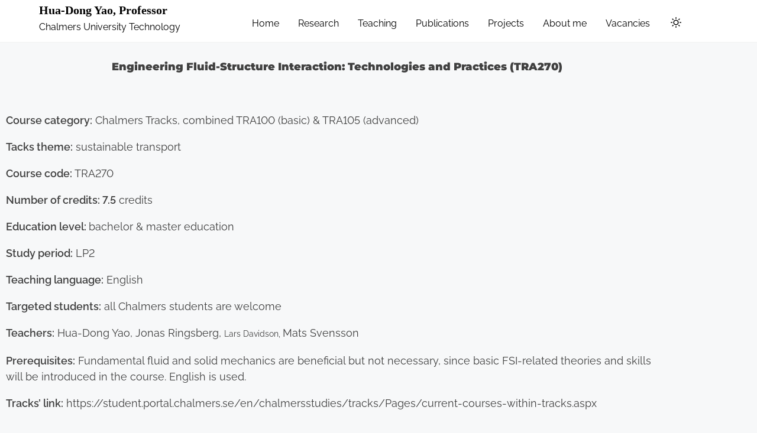

--- FILE ---
content_type: text/css
request_url: https://huadong.m2.chalmers.se/wp-content/uploads/elementor/css/post-2685.css?ver=1769165262
body_size: 195
content:
.elementor-2685 .elementor-element.elementor-element-3f37192 > .elementor-widget-container{border-radius:0px 0px 0px 0px;}body.elementor-page-2685{margin:0px 0px 0px 0px;padding:0px 0px 0px 0px;}

--- FILE ---
content_type: application/javascript
request_url: https://huadong.m2.chalmers.se/wp-content/themes/prespa/build/js/app.js?ver=806a6665c354591f09a6
body_size: 12050
content:
(()=>{"use strict";function e(e,t,n){"Tab"===n.key&&9===n.keyCode&&(n.shiftKey?document.activeElement===e&&(t.focus(),n.preventDefault()):document.activeElement==t&&(e.focus(),n.preventDefault()))}function t(e,t=5){for(let o=0;o<e.length;o++){const s=e[o];n(s,t)&&-1==s.className.indexOf("animated")&&(s.className+=" animated")}}function n(e,t=5){const n=e.ownerDocument.defaultView||window,o=e.getBoundingClientRect(),s=o.top+t,c=o.bottom;return s<n.innerHeight&&c>=0}function o(e,t,n){let o;return function(){const s=this,c=arguments,a=n&&!o;clearTimeout(o),o=setTimeout((function(){o=null,n||e.apply(s,c)}),t),a&&e.apply(s,c)}}const s=function(){return window.innerHeight+window.scrollY>=document.body.scrollHeight};function c(){const e=prespa_customizer_object.fixed_header,t=prespa_customizer_object.sticky_header;if(!e&&!t)return;if(s())return;const n=window.pageYOffset|document.body.scrollTop,o=document.getElementsByClassName("main-navigation-container")[0];n>50?-1==o.className.indexOf("fixed-header")&&(o.className+=" fixed-header",o.style.position="fixed"):(o.className=o.className.replace(" fixed-header",""),o.style.position=prespa_customizer_object.has_hero_image?"fixed":"static"),t&&(n>50?-1==o.className.indexOf("sticky-header")&&(o.className+=" sticky-header"):o.className=o.className.replace("sticky-header",""))}let a=0;function i(e,t,n,o,s,c){let a=null;const i=function(l){a||(a=l);const r=Math.min((l-a)/c,1);e.innerHTML=n+Math.floor(r*(o-t)+t)+s,r<1&&window.requestAnimationFrame(i)};window.requestAnimationFrame(i)}function l(e){for(let t=0;t<e.length;t++)e[t].src.endsWith(".svg")?e[t].src=e[t].src.replace(".svg","-dark-mode.svg"):e[t].src.endsWith(".png")&&(e[t].src=e[t].src.replace(".png","-dark-mode.png")),e[t].srcset=""}function r(){if(a>0)return;const e=document.querySelectorAll(".section-stats-counter .increase h2");for(let t=0;t<e.length;t++){const o=e[t],s=o.textContent.replace(/\D/g,""),c=o.textContent.match(/[^0-9]*/),l=o.textContent.match(/[^0-9]*$/);n(o)&&(i(o,0,c,s,l,2250),a++)}}function d(){document.body.className.indexOf("single")>-1||document.body.className.indexOf("page ")>-1||t(document.getElementsByClassName("hentry"))}function m(){-1!=document.body.className.indexOf("page")&&t(document.querySelectorAll('[class^="p-animation"],[class*=" p-animation"]'),60)}function u(){const e=document.getElementById("scroll-cart"),t=document.getElementsByClassName("back-to-top")[0]||"";document.body.scrollTop>100||document.documentElement.scrollTop>100?(e&&(e.style.display="block"),t&&(t.style.display="block")):(e&&(e.style.display="none"),t&&(t.style.display="none"))}function f(e){if(0==document.getElementsByClassName("p-btn-animation-border-move").length)return;var t;t="rgba(0, 0, 0, 0)"==getComputedStyle(e).backgroundColor?getComputedStyle(e).borderColor:getComputedStyle(e).backgroundColor,e.style.setProperty("--border-color",t)}!function(){const t=document.getElementById("masthead")||"";if(!t)return;const n=document.getElementById("main-navigation")||"",o=document.querySelectorAll(".site-menu .menu-toggle");let s=t.getElementsByTagName("a");for(let e=0;e<o.length;e++)o[e].addEventListener("click",(function(e){c(e,this)})),o[e].addEventListener("keydown",(function(e){13===e.keyCode&&(c(e,this),i(this))})),o[e].addEventListener("focus",l),o[e].addEventListener("blur",l);function c(e,t){e.preventDefault();const n=t.childNodes[1].childNodes[1]||"";n&&(n.checked=!n.checked);const o=t.parentNode;o.classList.toggle("toggled"),-1==t.className.indexOf("sub-menu-toggle")&&document.body.classList.toggle("modal-open"),"true"===t.getAttribute("aria-expanded")?t.setAttribute("aria-expanded","false"):t.setAttribute("aria-expanded","true"),document.addEventListener("click",(function(e){const s=["label","input","a","i","svg","circle","path","line","button","span"];let c=!1;for(let t=0;t<s.length;t++)s[t]===e.target.tagName.toLowerCase()&&(c=!0);c||(o.className=o.className.replace("toggled",""),document.body.className=document.body.className.replace("modal-open",""),t.setAttribute("aria-expanded","false"),n&&(n.checked=!1))}))}function a(e){if("focus"===e.type||"blur"===e.type){let e=this;for(;void 0!==e.className&&-1===e.className.indexOf("nav-menu");)"li"===e.tagName.toLowerCase()&&(-1!==e.className.indexOf("focus")?e.className=e.className.replace(" focus",""):e.className+=" focus"),e=e.parentNode}if("touchstart"===e.type){const t=this.parentNode;e.preventDefault();for(let e=0;e<t.parentNode.children.length;++e){const n=t.parentNode.children[e];t!==n&&n.classList.remove("focus")}t.classList.toggle("focus")}}function i(o){if(window.matchMedia("(min-width: 864px)").matches)return;const s=t.querySelectorAll(".menu-toggle, .menu-item > a, .social-icon > a, .site-header-cart > a, .search-icon > button, .dark-mode-widget"),a=s[0],i=s[s.length-1];n.addEventListener("keydown",(function(t){"false"!=o.getAttribute("aria-expanded")&&("27"==t.keyCode&&(c(t,this.firstElementChild),this.firstElementChild.focus()),e(a,i,t))}))}function l(){if(window.matchMedia("(min-width: 864px)").matches)return;const e=document.querySelectorAll(".slide-menu button");o[0].addEventListener("keydown",(function(t){if("false"==this.getAttribute("aria-expanded")&&13!==t.keyCode){for(let e=0;e<s.length;e++)"li"==s[e].parentNode.tagName.toLowerCase()&&s[e].setAttribute("tabindex","-1");for(let t=0;t<e.length;t++)e[t].setAttribute("tabindex","-1")}else{for(let e=0;e<s.length;e++)s[e].removeAttribute("tabindex");for(let t=0;t<e.length;t++)e[t].removeAttribute("tabindex")}}))}setTimeout((function(){s=t.getElementsByTagName("a");for(let e=0,t=s.length;e<t;e++){if(window.matchMedia("(max-width: 864px)").matches)return;s[e].addEventListener("focus",a,!0),s[e].addEventListener("blur",a,!0)}}),700),document.getElementById("search-open").addEventListener("keydown",(function(){if(window.matchMedia("(max-width: 864px)").matches)return;const t=this.querySelectorAll("input, .search-form button, .close"),n=t[0],o=t[t.length-1];this.addEventListener("keydown",(function(t){e(n,o,t)}))})),document.querySelector("#search-open .close").addEventListener("keydown",(function(e){13===e.keyCode&&setTimeout((function(){document.querySelector(".search-icon a").focus()}),100)})),document.querySelector("#search-open .close").addEventListener("click",(function(e){setTimeout((function(){document.querySelector(".search-icon a").focus()}),200)})),window.addEventListener("unload",(function(){document.getElementById("burger-check").checked=!1}))}(),window.addEventListener("scroll",o(c,10)),window.addEventListener("scroll",o(d,15)),window.addEventListener("scroll",o(m,15)),window.addEventListener("scroll",o(u,100)),window.addEventListener("scroll",o(r,150)),function(){if("1"!==prespa_customizer_object.sticky_header)return;const e=document.documentElement,t=window;let n,s=t.scrollY||e.scrollTop,c=0,a=0;window.addEventListener("scroll",o((function(){n=t.scrollY||e.scrollTop,n>s?c="up":n<s&&(c="down"),c!==a&&function(e,t){const n=document.getElementsByClassName("main-navigation-container")[0];"up"===e&&t>50?(n.classList.remove("show"),a=e):"down"===e&&(n.classList.add("show"),a=e)}(c,n),s=n}),15))}(),function(){const e=document.body,t=document.getElementsByClassName("dark-mode-widget");for(let n=0;n<t.length;n++)t[n].addEventListener("click",(function(){this.classList.contains("js-toggle--checked")?(this.classList.remove("js-toggle--checked"),e.classList.remove("dark-mode"),setTimeout((function(){localStorage.removeItem("prespaNightMode")}),100)):(this.classList.add("js-toggle--checked"),e.classList.add("dark-mode"),localStorage.setItem("prespaNightMode","true"))}));if(localStorage.getItem("prespaNightMode"))for(let n=0;n<t.length;n++)t[n].classList.add("js-toggle--checked"),e.classList.add("dark-mode")}(),function(){const e=document.getElementsByClassName("back-to-top")[0];e&&e.addEventListener("click",(function(){window.scrollTo({top:0,behavior:"smooth"})}))}(),function(){const e=document.getElementsByClassName("dark-mode-widget")[0];if(!e)return;const t=document.querySelectorAll(".pattern-features img, .six-services img, .section-stats-counter img, .has-dark-mode-icons img");let n=localStorage.getItem("prespaNightMode")||!1;document.body.className.indexOf("dark-mode")>-1&&l(t),e.addEventListener("click",(function(){n=!n,n?l(t):function(e){for(let t=0;t<e.length;t++)e[t].src.endsWith(".svg")?e[t].src=e[t].src.replace("-dark-mode.svg",".svg"):e[t].src.endsWith(".png")&&(e[t].src=e[t].src.replace("-dark-mode.png",".png")),e[t].srcset=""}(t)}))}(),function(){const e=document.querySelectorAll('[class^="p-animation"],[class*=" p-animation"], .hero-pattern .wp-block-columns');for(let t=0;t<e.length;t++)n(e[t])&&(e[t].className+=" animated");document.querySelector(".hero-pattern .wp-block-columns")&&document.querySelector(".hero-pattern .wp-block-columns").classList.add("animated"),r()}(),function(){if(document.body.className.indexOf("single")>-1||document.body.className.indexOf("page ")>-1)return;const e=document.getElementsByClassName("hentry");for(let t=0;t<e.length;t++)n(e[t])&&(e[t].className+=" animated")}(),function(){if(!document.querySelector(".p-typewrite-animation"))return;const e=document.querySelectorAll(".p-typewrite-animation");for(let t=0;t<e.length;t++){const n=e[t].innerHTML,o=document.createElement("span");o.innerHTML=n,e[t].innerHTML="",e[t].appendChild(o);const s=e[t].querySelector("span"),c=e[t].clientHeight;s.innerHTML="",e[t].style.visibility="visible",e[t].style.opacity="1",e[t].style.height=c+"px";const a=n.match(/(<[^>]+>|[^<]+)/g);let i=0;function l(){if(i<a.length){const e=a[i];if(!e.startsWith("<")){const t=e.split("");let n=0;function o(){n<t.length?(s.innerHTML+=t[n],n++,setTimeout(o,45)):(i++,l())}return void o()}s.innerHTML+=e,i++,setTimeout(l,45)}}setTimeout(l,900)}}(),function(){const e=document.getElementsByClassName("preloader")[0];e&&(e.length&&(e.style.animation="none"),e.style.opacity=0,setTimeout((function(){e.remove()}),25))}(),function(){const e=window.matchMedia("(max-width: 54rem)"),t=document.getElementById("top-navigation"),n=document.getElementById("primary-menu");function o(o,s,c,a){if(e.matches){for(let e=0;e<c.length;e++)c[e].classList.add(a),o.appendChild(c[e]);n.append(o),t.style.display="none"}else{const e=n.querySelectorAll(`.${a}`),o=document.getElementsByClassName("moved-items"),c=n.querySelectorAll(".moved-item"),i=n.querySelectorAll(".moved-item-social");t.style.display="flex";for(let t=0;t<e.length;t++)"moved-item"==a?s.append(c[t]):s.append(i[t]);if(o.length>0)for(let e=0;e<o.length;e++)o[e].remove()}}function s(){if(!t)return;const e=t.getElementsByTagName("ul")[0],n=e.querySelectorAll(":scope > li"),s=document.getElementsByClassName("header-social-icons")[0],c=document.querySelectorAll(".header-social-icons li"),a=document.createElement("ul");a.classList.add("moved-items");const i=document.createElement("ul");i.classList.add("moved-items"),o(a,e,n,"moved-item"),o(i,s,c,"moved-item-social")}document.addEventListener("DOMContentLoaded",s),e.addEventListener("change",(function(){s()}))}(),prespa_customizer_object.has_masonry_layout&&function(e,t,n){const o=document.getElementsByClassName(e)[0]||"";if(!o)return;const s=o.parentNode,c=document.querySelectorAll(".post");o.parentNode.removeChild(o);const a=document.createElement("div");a.setAttribute("id",e),a.classList.add("masonry-layout","columns-"+n),s.appendChild(a);let i=1;for(let e=1;e<=n;e++){const t=document.createElement("div");t.classList.add("masonry-column-"+e),a.appendChild(t)}for(let t=0;t<c.length;t++)document.querySelector("#"+e+" > .masonry-column-"+i).appendChild(c[t]),i=i<n?i+1:1}("prespa-post-inner",0,+prespa_customizer_object.column),function(){const e=document.querySelectorAll(".wp-block-button__link");for(let t=0;t<e.length;t++){let n=e[t].querySelector("span")||null;n?(e[t].setAttribute("data-text",n.innerText),f(e[t])):(n=document.createElement("span"),n.innerText=e[t].innerText,e[t].innerHTML="",e[t].appendChild(n),e[t].setAttribute("data-text",n.innerText),f(e[t]))}}()})();